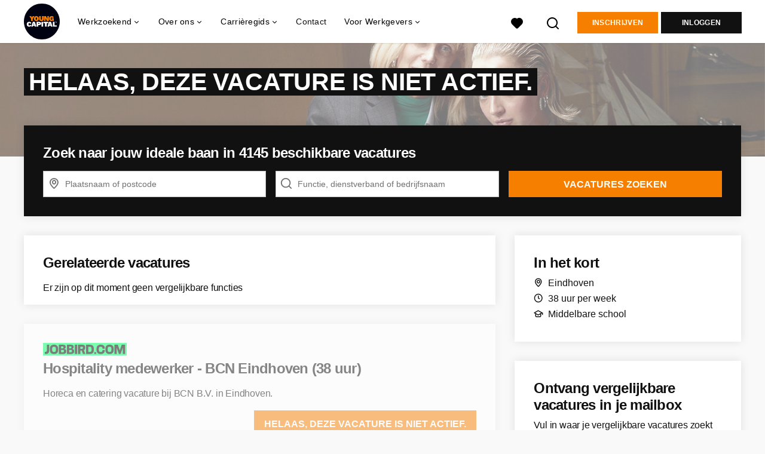

--- FILE ---
content_type: text/html; charset=utf-8
request_url: https://www.youngcapital.nl/vacatures/2778247-hospitality-medewerker-bcn-eindhoven-38-uur
body_size: 20345
content:
<!DOCTYPE html>
<html lang="nl">
  <head>
    <meta charset="UTF-8">

<title>Hospitality medewerker - BCN Eindhoven (38 uur)~</title>
<meta name="viewport" content="width=device-width, initial-scale=1, maximum-scale=1, user-scalable=no">

<link rel="preconnect" href="https://cdn.youngcapital.nl" crossorigin>
<link rel="preconnect" href="https://cdn.youngcapital.nl">
<link rel="preconnect" href="https://fonts.googleapis.com">
<link rel="preconnect" href="https://fonts.gstatic.com" crossorigin>
<link rel="preconnect" href="https://staticdash.net">
<link rel="preconnect" href="https://youngcapital-uploads-production.s3-eu-west-1.amazonaws.com">
<link rel="preconnect" href="https://youngcapital-uploads-production.s3.eu-west-1.amazonaws.com">
<link rel="preconnect" href="https://youngcapital-uploads-production.s3.amazonaws.com">
<link rel="preload" as="style" href="https://staticdash.net/fonts/work-sans/v17/css/default.css" />
<link rel="preload" href="/assets/pages/job-opening-546726ccb43ad0b4c5fbc8145639435920bef9d9df81429fb5e6f1ba6c8d26ef.css" as="style" />

<link rel="apple-touch-icon"      sizes="57x57"   max-age="604800" href=/yc-apple-touch-icon-57x57.png />
<link rel="apple-touch-icon"      sizes="114x114" max-age="604800" href=/yc-apple-touch-icon-114x114.png />
<link rel="apple-touch-icon"      sizes="72x72"   max-age="604800" href=/yc-apple-touch-icon-72x72.png />
<link rel="apple-touch-icon"      sizes="144x144" max-age="604800" href=/yc-apple-touch-icon-144x144.png />
<link rel="apple-touch-icon"      sizes="60x60"   max-age="604800" href=/yc-apple-touch-icon-60x60.png />
<link rel="apple-touch-icon"      sizes="120x120" max-age="604800" href=/yc-apple-touch-icon-120x120.png />
<link rel="apple-touch-icon"      sizes="76x76"   max-age="604800" href=/yc-apple-touch-icon-76x76.png />
<link rel="apple-touch-icon"      sizes="152x152" max-age="604800" href=/yc-apple-touch-icon-152x152.png />
<link rel="icon" type="image/png" sizes="196x196" max-age="604800" href=/yc-favicon-196x196.png />
<link rel="icon" type="image/png" sizes="160x160" max-age="604800" href=/yc-favicon-160x160.png />
<link rel="icon" type="image/png" sizes="96x96"   max-age="604800" href=/yc-favicon-96x96.png />
<link rel="icon" type="image/png" sizes="32x32"   max-age="604800" href=/yc-favicon-32x32.png />
<link rel="icon" type="image/png" sizes="16x16"   max-age="604800" href=/yc-favicon-16x16.png />
<meta name="msapplication-TileColor"  content="#ffffff" />
<meta name="msapplication-TileImage"  content=/yc-mstile-144x144.png />
<meta name="msapplication-config"     content=/yc-browserconfig.xml />
<meta name="theme-color" content="#F77F00">
<meta name="full-lang-code" content="nl-nl-x-yc" />

    <meta name="apple-itunes-app" content="app-id=977928607, app-argument=https://www.youngcapital.nl/vacatures/2778247-hospitality-medewerker-bcn-eindhoven-38-uur" />
    <meta name="google-play-app" content="app-id=nl.youngcapital" />


<meta name="description" content="Horeca en catering vacature bij BCN B.V. in Eindhoven." />
<meta name="author" content="YoungCapital" />
<meta name="robots" content="index, follow" />
<meta name="owner" content="YoungCapital B.V." />
<meta name="environment" content="production" />
<meta name="referrer" content="origin-when-cross-origin" />

  <meta property="og:title" content="Hospitality medewerker - BCN Eindhoven (38 uur) | YoungCa..." />
  <meta property="og:description" content="Horeca en catering vacature bij BCN B.V. in Eindhoven." />
  <meta property="og:type" content="website" />
  <meta property="og:site_name" content="YoungCapital" />
  <meta property="og:url" content="https://www.youngcapital.nl/vacatures/2778247-hospitality-medewerker-bcn-eindhoven-38-uur" />

      <meta property="jobTitle" content="Hospitality medewerker - BCN Eindhoven (38 uur)" />
      <meta property="jobDescription" content="Horeca en catering vacature bij BCN B.V. in Eindhoven." />
      <meta property="contenttype" content="JobPosting" />
      <meta property="identifier" content="2778247" />
      <meta property="datePosted" content="2023-02-23 03:04:38 +0100" />
      <meta property="status" content="inactive" />
      <meta property="postalCode" content="5611ZT" />
      <meta property="postalCode2Digit" content="56" />
      <meta property="addressCountry" content="" />
      <meta property="jobType" content="imported" />
      <meta property="jobRedirectTo" content="https://www.jobbird.com/nl/vacature/19930431-hospitality-medewerker-bcn-eindhoven-38-uur?apply=1&amp;utm_source=youngcapital&amp;utm_medium=referral&amp;utm_campaign=off-site-application&amp;utm_content=button" />

        <meta property="siteAbbr" content="YC" />

        <meta property="addressLocality" content="Eindhoven" />

        <meta property="addressRegion" content="Provincie Noord-Brabant" />

        <meta property="jobStatus" content='Verlopen' />

        <meta property="employmentType" content="Parttime (overdag)" />

        <meta property="educationRequirements" content="Middelbare school" />

        <meta property="occupationalCategory" content="Horeca / Catering" />

        <meta property="languageRequirements" content="Nederlands" />


        <meta property="bcInterest" content="Jobbird"/>

      <meta property="motivation" content="optional" />

    <meta property="og:image" content="https://www.youngcapital.nl/assets/og-logos/social/youngcapital-189266f7ec296a124619c8c31509a811c9f323d0b8a073cef6f917263fa5d5ba.jpg" />
    <meta property="og:image:width" content="1200"/>
    <meta property="og:image:height" content="630" />

    <meta property="fb:app_id" content="340599772641664" />

  <meta name="twitter:card" content="summary_large_image" />
    <meta name="twitter:site" content="@YoungCapital_NL" />
    <meta name="twitter:creator" content="@YoungCapital_NL" />
  <meta name="twitter:title" content="Hospitality medewerker - BCN Eindhoven (38 uur) | Yo..." />
  <meta name="twitter:description" content="Horeca en catering vacature bij BCN B.V. in Eindhoven." />

    <meta name="twitter:image" content="https://www.youngcapital.nl/assets/og-logos/social/youngcapital-189266f7ec296a124619c8c31509a811c9f323d0b8a073cef6f917263fa5d5ba.jpg" />


<link rel="stylesheet" href="https://staticdash.net/fonts/work-sans/v17/css/default.css" />

<style type="text/css">
  @import url(https://cdn.youngcapital.nl/style-guide/icons/3.12.0/style.swap.css);

    /* Bootstrap Glyphicons Halflings */
    @font-face{
      font-family:"Glyphicons Halflings";
      src:url("https://www.youngcapital.nl/assets/glyphicons-halflings-regular-0805fb1fe24235f70a639f67514990e4bfb6d2cfb00ca563ad4b553c240ddc33.eot");
      src:url("https://www.youngcapital.nl/assets/glyphicons-halflings-regular-0805fb1fe24235f70a639f67514990e4bfb6d2cfb00ca563ad4b553c240ddc33.eot?#iefix") format("embedded-opentype"),
        url("https://www.youngcapital.nl/assets/glyphicons-halflings-regular-403acfcf0cbaebd1c28b404eec442cea53642644b3a73f91c5a4ab46859af772.woff2") format("woff2"),
        url("https://www.youngcapital.nl/assets/glyphicons-halflings-regular-0703369a358a012c0011843ae337a8a20270c336948a8668df5cb89a8827299b.woff") format("woff"),
        url("https://www.youngcapital.nl/assets/glyphicons-halflings-regular-7c9caa5f4e16169b0129fdf93c84e85ad14d6c107eb1b0ad60b542daf01ee1f0.ttf") format("truetype");
      font-weight:400;
      font-style:normal;
      font-stretch:normal;
    }
    /* YC Custom */
    @font-face {
      font-family: "yc-font";
      src:font-url("https://www.youngcapital.nl/assets/yc-font-a7b0871094ed68c2c2312bdec92eabef5ffa6ed822228bb182c23ddd0e479168.eot");
      src:font-url("https://www.youngcapital.nl/assets/yc-font-a7b0871094ed68c2c2312bdec92eabef5ffa6ed822228bb182c23ddd0e479168.eot?#iefix") format("embedded-opentype"),
        font-url("https://www.youngcapital.nl/assets/yc-font-1abcc95be791d29cf499331673f23a15b57cf23e02e96b56e0aafc1df51a041e.woff") format("woff"),
        font-url("https://www.youngcapital.nl/assets/yc-font-0f352a0365bb3006453278e56719057a5349841541e8dee50c0b11831aa1b3c4.ttf") format("truetype");
      font-weight: 400;
      font-style: normal;
    }
    [data-icon]:before{font-family: "yc-font" !important;content: attr(data-icon);font-style: normal !important;font-weight: normal !important;font-variant: normal !important;text-transform: none !important;speak: none;line-height: 1;-webkit-font-smoothing: antialiased;-moz-osx-font-smoothing: grayscale;}
    [class^="yc-icon-"]:before,[class*=" yc-icon-"]:before {font-family: "yc-font" !important;font-style: normal !important;font-weight: normal !important;font-variant: normal !important;text-transform: none !important;speak: none;line-height: 1;-webkit-font-smoothing: antialiased;-moz-osx-font-smoothing: grayscale;}
    .yc-icon-close:before {content: "\61"; }
    .yc-icon-star-empty:before {content: "\62";}
    .yc-icon-star-full:before {content: "\63";}
    .yc-icon-search:before {content: "\64";}
    .yc-icon-profile:before {content: "\65";}
    .yc-icon-arrow-left:before {content: "\66";}
    .yc-icon-arrow-right:before {content: "\67";}
    .yc-icon-money:before {content: "\68";}
</style>


<script src="/assets/jquery-5c7dcc015048ed98c0060951b988c5380363a047d30b22f181def007bd759e05.js"></script>


<link rel="search" type="application/opensearchdescription+xml" href="/opensearch.xml" title="YoungCapital" />

<meta name="csrf-param" content="authenticity_token" />
<meta name="csrf-token" content="PoCQIFECBYRW5gLWdq8_MQ9J2u_V-myUwbB6CgDpp3QYF0ZgKRrNzm6Bm0cJ4Fp_sauDscrP8egaAAZLT9bFfA" />

<script> use_styleguide_css = true; </script>
<script> new_styleguide_forms = false; </script>



  <link rel="stylesheet" href="/assets/pages/job-opening-546726ccb43ad0b4c5fbc8145639435920bef9d9df81429fb5e6f1ba6c8d26ef.css" />

<script src="/assets/application-19df785fefd34a6859f5616c768bb5a19700fc05fa4d0a2fab9214b67e0f4a6d.js" async="async"></script>
<script src="/assets/esbuild-8ade744b0c70f3b23eb9ec709423af9b7714cda2a9179b0491a503eb78b781af.js" data-turbo-track="reload" defer="defer"></script>



<meta name="onrecruit-config" content="{&quot;trackingUrl&quot;:&quot;https://analytics.onrecruit.net/static/scripts/v3/analytics.js&quot;,&quot;tenantId&quot;:&quot;00DWV000002kTx72AE&quot;,&quot;orgName&quot;:&quot;YoungCapital&quot;,&quot;isTestEnv&quot;:false,&quot;pageType&quot;:null,&quot;shouldIdentify&quot;:false,&quot;contactId&quot;:null}"><script src="/assets/onrecruit-ada376e0a759a176e07bec44b9c3f3d8b1bbca3a0efd40d7343d5539a9b8fc05.js" defer="defer"></script>


    <script
  data-host-application="blk"
  data-is-production="true"
  data-use-cache-from-url="/cms_pages/cookiebanner_settings"
  src="https://staticdash.net/cookie-banner/cookie-banner-2.18.0.js"
  async
></script>

    <meta name="csrf-param" content="authenticity_token" />
<meta name="csrf-token" content="DeW8EZ24Z3AgJ6-M4V3W9fq5cS9RDHdC2HdiyC6ee34rcmpR5aCvOhhANh2eErO7RFsocU456j4Dxx6JYaEZdg" />
        <link rel="stylesheet" href="/assets/job_opening_print-2cd941fb1b034cfd7ac3df95eba624baf1d085b0bbec08bf7790ed3b7351edf7.css" media="print" />
      <link rel="alternate" href="android-app://nl.youngcapital/https/www.youngcapital.nl/vacatures/2778247" />


      <link rel="canonical" href="https://www.youngcapital.nl/vacatures/2778247-hospitality-medewerker-bcn-eindhoven-38-uur" />

  </head>

  <body
    class='
      bg
      use-ycs
      
    '
    data-turbo="false"
    data-controller="job-openings-sticky-title"
    data-action="scroll@document->job-openings-sticky-title#scrollEventListener"
  >
    <script>
  window.dataLayer = window.dataLayer || [];
  window.dataLayer.push({"environment":{"environment":"production","language":"nl"},"pagetype":{"pagetype":"job_openings \u003e show"},"facebookPixel":{"pageViewEventID":"page_view_019bef9a-abf0-7f84-a7ca-6753c053f50c"}});


  var viewport = {};
  viewport.width = window.innerWidth
  viewport.height = window.innerHeight

  window.dataLayer[0].environment.viewport = viewport;
</script>





    <!-- legacy-header -->

    <div class="new-header" data-job-openings-sticky-title-target="siteNavigation">
      <div class="new-header__container">
        <div class="new-header__item new-header__item--menu new-header__item--mobile">
  <button class="new-header__menu-toggle" aria-label="Main menu">
    <span class="nyc-icon nyc-icon-menu-hamburger new-header__menu-icon--closed"></span>
    <span class="nyc-icon nyc-icon-close-cross new-header__menu-icon--open"></span>
  </button>
  <ul class="new-header__menu-nav new-header__menu-nav--left navigation navigation--main">


        <li class="navigation__item navigation__item--top"><span class="">Werkzoekend</span><div class="navigation__container"><ul class="navigation navigation--sub"><li class="navigation__item"><a href="/accounts/auth/youngcapital_id" class="navigation__link">Aanmelden</a></li><li class="navigation__item"><a href="/vacatures" class="navigation__link">Alle vacatures</a></li><li class="navigation__item"><span class="navigation__drop">Vacatures per plaats</span><ul class="navigation navigation--sub"><li class="navigation__item"><a href="/vacatures-in/amsterdam" class="navigation__link">Vacatures in Amsterdam</a></li><li class="navigation__item"><a href="/vacatures-in/almere" class="navigation__link">Vacatures in Almere</a></li><li class="navigation__item"><a href="/vacatures-in/rotterdam" class="navigation__link">Vacatures in Rotterdam</a></li><li class="navigation__item"><a href="/vacatures-in/den-haag" class="navigation__link">Vacatures in Den Haag</a></li><li class="navigation__item"><a href="/vacatures-in/groningen" class="navigation__link">Vacatures in Groningen</a></li><li class="navigation__item"><a href="https://www.youngcapital.nl/vacatures-in/utrecht" class="navigation__link">Vacatures in Utrecht</a></li><li class="navigation__item"><a href="/vacatures-in" class="navigation__link">Alle plaatsen</a></li><li class="navigation__item"><a href="/vacatures-in-de" class="navigation__link">Vacatures per provincie</a></li></ul></li><li class="navigation__item"><span class="navigation__drop">Vacatures per beroepsgroep</span><ul class="navigation navigation--sub"><li class="navigation__item"><a href="/beroepsgroepen/sales-vacatures" class="navigation__link">Sales vacatures</a></li><li class="navigation__item"><a href="/beroepsgroepen/callcenter-vacatures" class="navigation__link">Callcenter vacatures</a></li><li class="navigation__item"><a href="/beroepsgroepen/winkel-vacatures" class="navigation__link">Winkel vacatures</a></li><li class="navigation__item"><a href="/beroepsgroepen/logistieke-vacatures" class="navigation__link">Logistieke vacatures</a></li><li class="navigation__item"><a href="/beroepsgroepen/horeca-vacatures" class="navigation__link">Horeca vacatures</a></li><li class="navigation__item"><a href="/beroepsgroepen" class="navigation__link">Alle beroepsgroepen</a></li></ul></li><li class="navigation__item"><span class="navigation__drop">Vacatures per werkgever</span><ul class="navigation navigation--sub"><li class="navigation__item"><a href="https://www.youngcapital.nl/werken-bij/abn-amro-vacatures" class="navigation__link">Werken bij ABN AMRO</a></li><li class="navigation__item"><a href="/werken-bij/odido-vacatures" class="navigation__link">Werken bij Odido</a></li><li class="navigation__item"><a href="https://www.youngcapital.nl/werken-bij/dhl-vacatures" class="navigation__link">Werken bij DHL</a></li><li class="navigation__item"><a href="/werken-bij/jumbo-vacatures" class="navigation__link">Werken bij Jumbo</a></li><li class="navigation__item"><a href="https://www.youngcapital.nl/werken-bij/kpn-vacatures" class="navigation__link">Werken bij KPN</a></li><li class="navigation__item"><a href="https://www.youngcapital.nl/werken-bij/postnl-vacatures" class="navigation__link">Werken bij PostNL</a></li><li class="navigation__item"><a href="/werken-bij/achmea-vacatures" class="navigation__link">Werken bij Achmea</a></li><li class="navigation__item"><a href="/werken-bij/action-vacatures" class="navigation__link">Werken bij Action</a></li><li class="navigation__item"><a href="/werken-bij/ns-vacatures" class="navigation__link">Werken bij NS</a></li><li class="navigation__item"><a href="/werken-bij/belastingdienst-vacatures" class="navigation__link">Werken bij Belastingdienst</a></li></ul></li><li class="navigation__item"><span class="navigation__drop">Vacatures per dienstverband</span><ul class="navigation navigation--sub"><li class="navigation__item"><a href="/parttime-vacatures" class="navigation__link">Parttime vacatures</a></li><li class="navigation__item"><a href="/fulltime-vacatures" class="navigation__link">Fulltime vacatures</a></li><li class="navigation__item"><a href="/starters-vacatures" class="navigation__link">Starters vacatures</a></li><li class="navigation__item"><a href="/bijbaan" class="navigation__link">Bijbanen</a></li><li class="navigation__item"><a href="/vakantiewerk" class="navigation__link">Vakantiewerk</a></li><li class="navigation__item"><a href="/avondwerk" class="navigation__link">Avondwerk</a></li><li class="navigation__item"><a href="/tijdelijk-werk" class="navigation__link">Tijdelijk werk</a></li><li class="navigation__item"><a href="/stage" class="navigation__link">Stages</a></li><li class="navigation__item"><a href="/traineeships" class="navigation__link">Traineeships</a></li></ul></li><li class="navigation__item"><span class="navigation__drop">YoungCapital NEXT</span><ul class="navigation navigation--sub"><li class="navigation__item"><a href="https://next.youngcapital.nl/over-next" class="navigation__link">Over YoungCapital NEXT</a></li><li class="navigation__item"><a href="https://next.youngcapital.nl/" class="navigation__link">Hoe wij opleiden</a></li><li class="navigation__item"><a href="https://next.youngcapital.nl/vacatures " class="navigation__link">Traineeships</a></li></ul></li><li class="navigation__item"><span class="navigation__drop">Beroepengids</span><ul class="navigation navigation--sub"><li class="navigation__item"><a href="/beroepengids/administratief-secretarieel" class="navigation__link">Administratief</a></li><li class="navigation__item"><a href="/beroepengids/horeca" class="navigation__link">Horeca</a></li><li class="navigation__item"><a href="/beroepengids/klantenservice" class="navigation__link">Klantenservice</a></li><li class="navigation__item"><a href="/beroepengids/logistiek-transport" class="navigation__link">Logistiek</a></li><li class="navigation__item"><a href="/beroepengids/management" class="navigation__link">Management</a></li><li class="navigation__item"><a href="/beroepengids/retail" class="navigation__link">Retail</a></li><li class="navigation__item"><a href="/beroepengids/sales" class="navigation__link">Sales</a></li><li class="navigation__item"><a href="/beroepengids/techniek" class="navigation__link">Techniek</a></li><li class="navigation__item"><a href="/beroepengids/zorg-welzijn" class="navigation__link">Zorg</a></li></ul></li><li class="navigation__item"><a href="/thuiswerk-vacatures" class="navigation__link">Thuiswerk vacatures</a></li></ul></div></li><li class="navigation__item navigation__item--top"><span class="">Informatie</span><div class="navigation__container"><ul class="navigation navigation--sub"><li class="navigation__item"><span class="navigation__drop">Ik ben werkgever</span><ul class="navigation navigation--sub"><li class="navigation__item"><a href="/werkgevers/werving-selectie" class="navigation__link">Werving en selectie</a></li><li class="navigation__item"><a href="/werkgevers/uitzenden" class="navigation__link">Uitzendkrachten inhuren</a></li><li class="navigation__item"><a href="https://next.youngcapital.nl/opdrachtgevers" class="navigation__link">Detachering</a></li><li class="navigation__item"><a href="/werkgevers/blog" class="navigation__link">Blogs voor werkgevers</a></li><li class="navigation__item"><a href="/recruitment-guide" class="navigation__link">Recruitment guide</a></li><li class="navigation__item"><a href="/generaties-op-de-werkvloer" class="navigation__link">Generaties op de werkvloer</a></li></ul></li><li class="navigation__item"><span class="navigation__drop">Werken bij YoungCapital</span><ul class="navigation navigation--sub"><li class="navigation__item"><a href="https://www.youngcapital.nl/over-yc/werken-bij" class="navigation__link">Werken bij YoungCapital</a></li><li class="navigation__item"><a href="/over-yc/onze-vacatures" class="navigation__link">Onze vacatures</a></li><li class="navigation__item"><a href="/over-yc/onze-stages" class="navigation__link">Onze stages</a></li></ul></li><li class="navigation__item"><span class="navigation__drop">Over YoungCapital</span><ul class="navigation navigation--sub"><li class="navigation__item"><a href="/over-yc" class="navigation__link">Over ons</a></li><li class="navigation__item"><a href="/over-yc/dna" class="navigation__link">Ons DNA</a></li><li class="navigation__item"><a href="/over-yc/yc-management" class="navigation__link">Ons management</a></li><li class="navigation__item"><a href="/newsroom" class="navigation__link">Newsroom</a></li></ul></li><li class="navigation__item"><a href="/weblog" class="navigation__link">Blog</a></li><li class="navigation__item"><span class="navigation__drop">Ontwikkel jezelf</span><ul class="navigation navigation--sub"><li class="navigation__item"><a href="/sollicitatietips" class="navigation__link">Sollicitatietips</a></li><li class="navigation__item"><a href="/carriere" class="navigation__link">Career Guide</a></li></ul></li><li class="navigation__item"><a href="/uitzendbureau" class="navigation__link">Contact</a></li></ul></div></li>

    <li class="navigation__item navigation__item--socials">

        <a title="LinkedIn" aria-label="LinkedIn" class="navigation__social" target="_blank" rel="noopener" href="https://www.linkedin.com/company/youngcapital">
          <i class="nyc-icon nyc-icon-network-linkedin"></i>
</a>        <a title="Instagram" aria-label="Instagram" class="navigation__social" target="_blank" rel="noopener" href="https://www.instagram.com/youngcapital_nl/">
          <i class="nyc-icon nyc-icon-network-insta"></i>
</a>        <a title="Twitter" aria-label="Twitter" class="navigation__social" target="_blank" rel="noopener" href="https://twitter.com/YoungCapital_NL">
          <i class="nyc-icon nyc-icon-network-twitter"></i>
</a>        <a title="YouTube" aria-label="YouTube" class="navigation__social" target="_blank" rel="noopener" href="https://www.youtube.com/c/youngcapital">
          <i class="nyc-icon nyc-icon-network-youtube"></i>
</a>        <a title="Facebook" aria-label="Facebook" class="navigation__social" target="_blank" rel="noopener" href="https://www.facebook.com/YoungCapital">
          <i class="nyc-icon nyc-icon-network-facebook"></i>
</a>    </li>
  </ul>
</div>

        <div class="new-header__item new-header__item--menu">
  <ul class="new-header__menu-nav navigation navigation--main navigation--desktop">
      
        <li class="navigation__item navigation__item--top"><span class="navigation__drop">Werkzoekend</span><div class="navigation__container"><ul class="navigation navigation--sub"><li class="navigation__item"><span class="navigation__drop">Vacatures</span><ul class="navigation navigation--sub"><li class="navigation__item"><a href="/vacatures" class="navigation__link">Alle vacatures</a></li><li class="navigation__item"><a href="/thuiswerk-vacatures" class="navigation__link">Thuiswerk vacatures</a></li><li class="navigation__item"><a href="/beroepsgroepen" class="navigation__link">Vacatures per beroepsgroep</a></li><li class="navigation__item"><a href="/werken-bij" class="navigation__link">Vacatures per werkgever</a></li><li class="navigation__item"><a href="/vacatures-per-opleidingsniveau" class="navigation__link">Vacatures per opleidingsniveau</a></li><li class="navigation__item"><a href="/dienstverbanden" class="navigation__link">Vacatures per dienstverband</a></li><li class="navigation__item"><a href="https://www.youngcapital.nl/per-direct-werk" class="navigation__link">Per direct werk</a></li><li class="navigation__item"><a href="/over-yc/werken-bij" class="navigation__link">Werken bij YoungCapital zelf</a></li></ul></li><li class="navigation__item"><span class="navigation__drop">Vacatures per plaats</span><ul class="navigation navigation--sub"><li class="navigation__item"><a href="/vacatures-in" class="navigation__link">Vacatures per plaats</a></li><li class="navigation__item"><a href="/vacatures-in/amsterdam" class="navigation__link">Vacatures Amsterdam</a></li><li class="navigation__item"><a href="/vacatures-in/rotterdam" class="navigation__link">Vacatures Rotterdam</a></li><li class="navigation__item"><a href="/vacatures-in/den-haag" class="navigation__link">Vacatures Den Haag</a></li><li class="navigation__item"><a href="https://www.youngcapital.nl/vacatures-in/utrecht" class="navigation__link">Vacatures Utrecht</a></li><li class="navigation__item"><a href="/vacatures-in/groningen" class="navigation__link">Vacatures Groningen</a></li><li class="navigation__item"><a href="/vacatures-in/tilburg" class="navigation__link">Vacatures Tilburg</a></li><li class="navigation__item"><a href="/vacatures-in-de" class="navigation__link">Vacatures per provincie</a></li></ul></li><li class="navigation__item"><a href="/werken-bij" class="navigation__link navigation__link--drop">Werken bij</a><ul class="navigation navigation--sub"><li class="navigation__item"><a href="/werken-bij/thuisbezorgd-vacatures" class="navigation__link">Thuisbezorgd</a></li><li class="navigation__item"><a href="/werken-bij/hellofresh-vacatures" class="navigation__link">HelloFresh</a></li><li class="navigation__item"><a href="/werken-bij/belastingdienst-vacatures" class="navigation__link">Belastingdienst</a></li><li class="navigation__item"><a href="/werken-bij/abn-amro-vacatures" class="navigation__link">ABN Amro</a></li><li class="navigation__item"><a href="/werken-bij/ns-vacatures" class="navigation__link">NS</a></li><li class="navigation__item"><a href="/werken-bij/achmea-vacatures" class="navigation__link">Achmea</a></li><li class="navigation__item"><a href="/werken-bij/kpn-vacatures" class="navigation__link">KPN</a></li><li class="navigation__item"><a href="/werken-bij/postnl-vacatures" class="navigation__link">PostNL</a></li><li class="navigation__item"><a href="/werken-bij/action-vacatures" class="navigation__link">Action</a></li><li class="navigation__item"><a href="/werken-bij/odido-vacatures" class="navigation__link">Odido</a></li></ul></li><li class="navigation__item"><span class="navigation__drop">YoungCapital NEXT</span><ul class="navigation navigation--sub"><li class="navigation__item"><a href="https://next.youngcapital.nl/over-next " class="navigation__link">Over YoungCapital NEXT</a></li><li class="navigation__item"><a href="https://next.youngcapital.nl/" class="navigation__link">Hoe wij opleiden</a></li><li class="navigation__item"><a href="https://next.youngcapital.nl/vacatures " class="navigation__link">Traineeships</a></li></ul></li><li class="navigation__item"><span class="navigation__drop">Meer</span><ul class="navigation navigation--sub"><li class="navigation__item"><a href="/veelgestelde-vragen" class="navigation__link">FAQ</a></li><li class="navigation__item"><a href="/app" class="navigation__link">YoungCapital App</a></li><li class="navigation__item"><a href="/kandidaat/klachten" class="navigation__link">Stel een vraag</a></li></ul></li></ul></div></li><li class="navigation__item navigation__item--top"><span class="navigation__drop">Over ons</span><div class="navigation__container"><ul class="navigation navigation--sub"><li class="navigation__item"><span class="navigation__drop">Wie zijn wij?</span><ul class="navigation navigation--sub"><li class="navigation__item"><a href="/over-yc" class="navigation__link">Hoe het begon</a></li><li class="navigation__item"><a href="/over-yc/dna" class="navigation__link">Ons DNA</a></li><li class="navigation__item"><a href="/over-yc/yc-management" class="navigation__link">Ons management</a></li><li class="navigation__item"><a href="/campagne/social-impact" class="navigation__link">Social Impact</a></li><li class="navigation__item"><a href="/campagne/onze-sdgs" class="navigation__link">Sustainable Development Goals</a></li><li class="navigation__item"><a href="/campagne/sporters" class="navigation__link">Sponsoring</a></li><li class="navigation__item"><a href="/newsroom" class="navigation__link">Newsroom</a></li><li class="navigation__item"><a href="/over-yc/certificering" class="navigation__link">Onze certificaten</a></li></ul></li><li class="navigation__item"><span class="navigation__drop">Werken bij YoungCapital</span><ul class="navigation navigation--sub"><li class="navigation__item"><a href="https://www.youngcapital.nl/over-yc/werken-bij" class="navigation__link">Werken bij YoungCapital</a></li><li class="navigation__item"><a href="/over-yc/onze-vacatures" class="navigation__link">Onze vacatures</a></li><li class="navigation__item"><a href="/over-yc/onze-stages" class="navigation__link">Onze stages</a></li></ul></li></ul></div></li><li class="navigation__item navigation__item--top"><span class="navigation__drop">Carrièregids</span><div class="navigation__container"><ul class="navigation navigation--sub"><li class="navigation__item"><a href="/carriere" class="navigation__link navigation__link--drop">Career Guide</a><ul class="navigation navigation--sub"><li class="navigation__item"><a href="/carriere/carrierestap" class="navigation__link">Carrièrestap</a></li><li class="navigation__item"><a href="/carriere/competenties-eigenschappen" class="navigation__link">Competenties</a></li><li class="navigation__item"><a href="/carriere/contract" class="navigation__link">Contract</a></li><li class="navigation__item"><a href="/carriere/salaris" class="navigation__link">Salaris</a></li><li class="navigation__item"><a href="/carriere/secundaire-arbeidsvoorwaarden" class="navigation__link">Arbeidsvoorwaarden</a></li><li class="navigation__item"><a href="/carriere/persoonlijke-ontwikkeling" class="navigation__link">Ontwikkel jezelf</a></li><li class="navigation__item"><a href="/carriere/ontslag" class="navigation__link">Ontslag</a></li><li class="navigation__item"><a href="/carriere/werkleven" class="navigation__link">Werkleven</a></li><li class="navigation__item"><a href="/carriere/ziekte" class="navigation__link">Ziek</a></li></ul></li><li class="navigation__item"><a href="/sollicitatietips" class="navigation__link navigation__link--drop">Sollicitatietips</a><ul class="navigation navigation--sub"><li class="navigation__item"><a href="/sollicitatietips/cv" class="navigation__link">Cv</a></li><li class="navigation__item"><a href="/sollicitatietips/ai" class="navigation__link">AI</a></li><li class="navigation__item"><a href="/sollicitatietips/sollicitatiebrief" class="navigation__link">Sollicitatiebrief</a></li><li class="navigation__item"><a href="/sollicitatietips/motivatiebrief" class="navigation__link">Motivatiebrief</a></li><li class="navigation__item"><a href="/sollicitatietips/sollicitatiegesprek" class="navigation__link">Sollicitatiegesprek</a></li><li class="navigation__item"><a href="/sollicitatietips/arbeidsvoorwaardengesprek" class="navigation__link">Voorwaardengesprek</a></li><li class="navigation__item"><a href="/sollicitatietips/solliciteren" class="navigation__link">Solliciteren</a></li><li class="navigation__item"><a href="/sollicitatietips/referenties" class="navigation__link">Referenties</a></li><li class="navigation__item"><a href="/sollicitatietips/cv/gratis-cv-maken" class="navigation__link">Gratis cv maken</a></li></ul></li><li class="navigation__item"><a href="/beroepengids" class="navigation__link navigation__link--drop">Beroepengids</a><ul class="navigation navigation--sub"><li class="navigation__item"><a href="/beroepengids/administratief-secretarieel" class="navigation__link">Administratief</a></li><li class="navigation__item"><a href="/beroepengids/horeca" class="navigation__link">Horeca</a></li><li class="navigation__item"><a href="/beroepengids/klantenservice" class="navigation__link">Klantenservice</a></li><li class="navigation__item"><a href="/beroepengids/logistiek-transport" class="navigation__link">Logistiek</a></li><li class="navigation__item"><a href="/beroepengids/management" class="navigation__link">Management</a></li><li class="navigation__item"><a href="/beroepengids/retail" class="navigation__link">Retail</a></li><li class="navigation__item"><a href="/beroepengids/sales" class="navigation__link">Sales</a></li><li class="navigation__item"><a href="/beroepengids/techniek" class="navigation__link">Techniek</a></li><li class="navigation__item"><a href="/beroepengids/zorg-welzijn" class="navigation__link">Zorg</a></li></ul></li><li class="navigation__item"><span class="navigation__drop">Inspiratie</span><ul class="navigation navigation--sub"><li class="navigation__item"><a href="/weblog" class="navigation__link">Blog</a></li><li class="navigation__item"><a href="/highlights" class="navigation__link">Highlights</a></li><li class="navigation__item"><a href="/best-betaalde-banen" class="navigation__link">Best betaalde banen</a></li><li class="navigation__item"><a href="/vacatures-jongeren" class="navigation__link">Werk voor jongeren</a></li><li class="navigation__item"><a href="/campagne/talent-trip" class="navigation__link">Talent Trip</a></li><li class="navigation__item"><a href="/vrijwilligerswerk" class="navigation__link">Vrijwilligerswerk</a></li></ul></li></ul></div></li><li class="navigation__item navigation__item--top"><a href="/uitzendbureau" class="navigation__link">Contact</a></li><li class="navigation__item navigation__item--top"><span class="navigation__drop">Voor Werkgevers</span><div class="navigation__container"><ul class="navigation navigation--sub"><li class="navigation__item"><span class="navigation__drop">Personeel gezocht</span><ul class="navigation navigation--sub"><li class="navigation__item"><a href="/werkgevers" class="navigation__link">Voor werkgevers</a></li><li class="navigation__item"><a href="https://www.youngcapital.nl/werkgevers/werkwijze" class="navigation__link">Werkwijze</a></li><li class="navigation__item"><a href="/werkgevers/specialisaties" class="navigation__link">Specialisaties</a></li><li class="navigation__item"><a href="/werkgevers/contact" class="navigation__link">Contact</a></li></ul></li><li class="navigation__item"><span class="navigation__drop">Diensten</span><ul class="navigation navigation--sub"><li class="navigation__item"><a href="/werkgevers/diensten" class="navigation__link">Onze diensten</a></li><li class="navigation__item"><a href="/werkgevers/werving-selectie" class="navigation__link">Werving en selectie</a></li><li class="navigation__item"><a href="/werkgevers/uitzenden" class="navigation__link">Uitzenden</a></li><li class="navigation__item"><a href="https://next.youngcapital.nl/opdrachtgevers" class="navigation__link">Detachering</a></li><li class="navigation__item"><a href="/werkgevers/vacature-plaatsen" class="navigation__link">Vacature plaatsen</a></li></ul></li><li class="navigation__item"><a href="/recruitment-guide" class="navigation__link navigation__link--drop">Kennis en inspiratie</a><ul class="navigation navigation--sub"><li class="navigation__item"><a href="/werkgevers/blog" class="navigation__link">Blogs</a></li><li class="navigation__item"><a href="/recruitment-guide" class="navigation__link">Recruitment Guide</a></li><li class="navigation__item"><a href="/nieuwsbrief" class="navigation__link">Nieuwsbrief</a></li><li class="navigation__item"><a href="/magazine" class="navigation__link">Young magazine</a></li></ul></li></ul></div></li>
  </ul>
</div>

        <div class="new-header__item new-header__item--favorites ">
  <a class="new-header__link" aria-label="Al mijn favorieten bekijken" href="/kandidaat/favoriete-vacatures">
    <div class="new-header__favorites-icon">
      <img alt="Hartje" src="/assets/icons/svg/icon-favourite-filled-3de5d46f56bdae68d7267176c73959be6a934c63f885c029858ee4b798962fe5.svg" width="22" height="22" />
      <span class="new-header__favorites-count hidden">
        0
      </span>
    </div>
</a></div>


        <div class="new-header__item new-header__item--logo">
          <a href="/" class="new-header__logo">
            <img width="60" height="60" src="https://www.youngcapital.nl/logos/svg/yc.svg" alt="YoungCapital_logo" title="Uitzendbureau YoungCapital" class="new-header__image">
          </a>
        </div>

        <div class="new-header__item new-header__item--search search search--job-listing">
          <button class="search__toggle" aria-label="Zoeken">
            <img alt="Vergrootglas" src="/assets/icons/svg/icon-search-d6b422475f7b015089cb87cc67d0644a18daa19e55f6d8114d874f22e5e6db23.svg" width="22" height="22" />
          </button>
        </div>

          <div class="new-header__item new-header__item--user-menu user-menu user-menu-toggle--logged-out">
    <button class="new-header__menu-toggle" aria-label="Inloggen">
      <span class="nyc-icon nyc-icon-avatar new-header__menu-icon--closed"></span>
      <span class="nyc-icon nyc-icon-close-cross new-header__menu-icon--open"></span>
    </button>

      <ul class="new-header__menu-nav navigation navigation--main new-header__menu-nav--right hidden-lg hidden-md">
        <li class="navigation__item">
          <span>
            Jouw profiel
          </span>
          <div class="navigation__container">
            <ul class="navigation navigation--sub">
                <li class="navigation__item">
                  <a class="navigation__link" href="/kandidaat/aanmelden">Inschrijven</a>
                </li>
                <li class="navigation__item" data-test="login-button-mobile">
                  <a class="navigation__link" data-method="post" href="/accounts/auth/youngcapital_id">Inloggen</a>
                </li>
            </ul>
          </div>
        </li>
      </ul>

        <ul class="new-header__menu-nav new-header__menu-nav--right navigation navigation--main user-menu--anonymus hidden-xs hidden-sm">
          <li class="navigation__item">
            <a class="new-header__btn" href="/kandidaat/aanmelden">Inschrijven</a>
          </li>
          <li class="navigation__item" data-test="login-button-desktop">
            <a class="new-header__btn new-header__btn--black" data-method="post" href="/accounts/auth/youngcapital_id">Inloggen</a>
          </li>
        </ul>
  </div>


      </div>

    </div>

    <div class="card search__box search--job-listing">
  <nav class="tabs">
    <ul>
      <li class="tab col tab--active">
        <a href='javascript:void(0);' class="tab__text" data-search-type="search--job-listing">
          Vacatures
        </a>
      </li>
      <li class="tab col">
        <a href='javascript:void(0);' class="tab__text" data-search-type="search--all-site">
          Gehele site
        </a>
      </li>
    </ul>
  </nav>

  <div class="card__body mw-none">
    <div class="search__form search--all-site">
      <form action="/zoeken" accept-charset="UTF-8" method="get">
        <div class="row">
          <div class="col-xs-12">
            <input type="text" name="search[keywords_scope]" id="search_whole_site" maxlength="255" placeholder="Zoek door gehele site" class="search__input" />
          </div>
        </div>
        <div class="row">
          <div class="col-xs-12">
            <input type="submit" name="commit" value="Doorzoek de hele website" class="new-header__btn" data-disable-with="Doorzoek de hele website" />
          </div>
        </div>
</form>    </div>
    <div class="search__form search--job-listing">
      <form id="job_opening_search" action="/vacatures" accept-charset="UTF-8" method="get">
        <div class="row">
          <div class="col-xs-12 pb-2x">
            <div class="u-position--relative">
              <input type="text" name="search[zipcode_eq]" id="session_search_zipcode_eq" placeholder="Postcode of plaats" class="js-typeahead search__input search_zipcode_track" aria-label="Postcode of plaats" data-js-typeahead-ajax-data-path="https://www.youngcapital.nl/assets/nl-69739069b4ca7619f25c3789550c2ba1c439f5926afbdbfb176706bae2893973.json" />

              <i class="flex-row center-xs middle-xs nyc-icon nyc-icon-location"></i>
            </div>
          </div>
        </div>
        <div class="row">
          <div class="col-xs-12 pb-2x">
            <div class="u-position--relative">
                <input type="text" name="search[keywords_scope]" id="session_search_keywords_scope" placeholder="Trefwoord" class="js-typeahead search__input search_keywords_scope_track" aria-label="Trefwoord" data-js-typeahead-ajax-data-path="https://www.youngcapital.nl/assets/yc_suggestions-92514a60f14e77691cfe15fef13be994be5665cc4e819eb5c8735d81b72e47c4.json" />

              <i class="flex-row center-xs middle-xs nyc-icon nyc-icon-search"></i>
            </div>
          </div>
        </div>
        <div class="row">
          <div class="col-xs-12">
            <input type="submit" name="commit" value="Zoeken" class="new-header__btn" data-page-type="job_openings:show" data-search-source="header_navigation" data-search-tracker="job_opening" data-disable-with="Zoeken" />
          </div>
        </div>
</form>    </div>
  </div>
</div>

    <!-- Temporary here -->
    <script type="text/javascript">
      if (typeof Object.assign != 'function') {
        // Must be writable: true, enumerable: false, configurable: true
        Object.defineProperty(Object, "assign", {
          value: function assign(target, varArgs) { // .length of function is 2
            'use strict';
            if (target == null) { // TypeError if undefined or null
              throw new TypeError('Cannot convert undefined or null to object');
            }

            var to = Object(target);

            for (var index = 1; index < arguments.length; index++) {
              var nextSource = arguments[index];

              if (nextSource != null) { // Skip over if undefined or null
                for (var nextKey in nextSource) {
                  // Avoid bugs when hasOwnProperty is shadowed
                  if (Object.prototype.hasOwnProperty.call(nextSource, nextKey)) {
                    to[nextKey] = nextSource[nextKey];
                  }
                }
              }
            }
            return to;
          },
          writable: true,
          configurable: true
        });
      }
      (function () {
        if ( typeof window.CustomEvent === "function" ) return false; //If not IE

        function CustomEvent ( event, params ) {
          params = params || { bubbles: false, cancelable: false, detail: undefined };
          var evt = document.createEvent( 'CustomEvent' );
          evt.initCustomEvent( event, params.bubbles, params.cancelable, params.detail );
          return evt;
        }

        CustomEvent.prototype = window.Event.prototype;

        window.Event = CustomEvent;
      })();


    /**
     * SearchBox responsible for searh box component
     * @param {Object} optional elements to which the box is binded
     **/

      var SearchBox = function(elements) {
        var ELEMENTS = {
          user: jQuery('.new-header__item--user-menu'),
          menu: jQuery('.search'),
          btn: jQuery('.search__toggle'),
          bar: jQuery('.search__box'),
          type: jQuery('[data-search-type]'),
          body: jQuery('body'),
          html: document.getElementsByTagName("html")[0]
        };

        this.ELEMENTS = Object.assign(ELEMENTS, elements);

        this.open = false;
        this.init();
      }

      SearchBox.prototype.init = function() {
        this.toggleEvent = new Event('toggleSearchBar');

        this.hideOnOverlay();
        this.bindButtonClick();
      }

      SearchBox.prototype.bindButtonClick = function() {
        var self = this;
        var btn = this.ELEMENTS.btn;
        var bar = this.ELEMENTS.bar;
        var type = this.ELEMENTS.type;

        for (var i = 0; i < btn.length; i++) {
          btn[i].addEventListener('click', function(e) {
            e.preventDefault();
            var disable = !bar.hasClass('search__box--open')
            self.toggle(disable);
          });
        }

        for (var i = 0; i < type.length; i++) {
          type[i].addEventListener('click', function() {
            $(".tab--active").removeClass('tab--active');
            $(this).parent().addClass('tab--active');

            self.toggleType(this.dataset.searchType)
          });
        }
      }

      SearchBox.prototype.toggle = function(show) {
        var visible = show || false;
        var bar = this.ELEMENTS.bar;
        var body = this.ELEMENTS.body;
        var html = this.ELEMENTS.html;
        this.open = visible;

        document.dispatchEvent(this.toggleEvent);
        if (visible) {
          var type = bar.attr('class').split(' ').filter(function(word) { return word.match('search--'); });

          this.positionBox();
          this.focusInput(type[0]);

          body.addClass('new-menu-search');
          bar.addClass('search__box--open');

          if (window.matchMedia("(max-width: 1023px)").matches) {
            html.style.cssText ="overflow:hidden;position:relative;height:100vh;";
          }
        } else {
          body.removeClass('new-menu-search');
          bar.removeClass('search__box--open');

          html.style = "";
        }
      };

      SearchBox.prototype.focusInput = function(type) {
        var visible = this.ELEMENTS.bar.find('.' + type);

        setTimeout(function() {
          visible.find('input[type="text"]').first().focus();
        }, 100);
      }

      SearchBox.prototype.toggleType = function(type) {
        var types = this.ELEMENTS.type;
        var bar = this.ELEMENTS.bar;

        for (var i = 0; i < types.length; i++) {
          bar.removeClass(types[i].dataset.searchType);
        }

        bar.toggleClass(type);
        this.focusInput(type);
      }

      SearchBox.prototype.positionBox = function() {
        var bar = this.ELEMENTS.bar;
        var menu = this.ELEMENTS.menu;
        var user = this.ELEMENTS.user;

        if (window.matchMedia("(min-width: 1024px)").matches) {
          bar.css('left', menu[0].offsetWidth + menu[0].offsetLeft - bar[0].offsetWidth + user[0].offsetWidth - 5 + 'px');
        } else {
          bar.css('left', 0);
        }
      }

      SearchBox.prototype.hideOnOverlay = function() {
        var menu = this.ELEMENTS.menu;
        var body = this.ELEMENTS.body;
        var bar = this.ELEMENTS.bar;
        var self = this;

        document.addEventListener('click', function(e) {
          if (e.target.tagName == "BODY" || e.target.className == "new-header" && body.hasClass('new-menu-search')) {
            self.toggle();
          }
        })
      };

      /**
       * [NewMenu description]
       */
      var NewMenu = function() {
        this.ELEMENTS = {
          body: jQuery('body'),
          menu: {
            btns: jQuery('.new-header__menu-toggle'),
            select: jQuery('[data-menu-select]'),
            sub: jQuery('.new-header__item--mobile .navigation--sub .navigation__drop'),
            links: jQuery('.navigation__link'),
            desktop: {
              top: jQuery('.navigation--desktop > .navigation__item--top, .user-menu-toggle--logged-in'),
              sub: jQuery('.navigation--desktop .navigation__link')
            }
          }
        }

        this.TIMEOUT_CLOSE_SUB = setTimeout("", 0)

        this.init();
      }

      NewMenu.prototype.init = function() {
        var search = {
          menu: jQuery('.search'),
          btn: jQuery('.search__toggle'),
          bar: jQuery('.search__box'),
          type: jQuery('[data-search-type]'),
        };

        var self = this;

        this.search = new SearchBox(search);
        this.initDropdowns();
        this.initUserDropdown();
        this.initSubMenus();
        this.initMenus();
        this.initSelects();
        this.initLinks();

        document.addEventListener('toggleSearchBar', function() {
          self.closeAll.call(self);
          if (self.search.open) {
            self.toggleScrollable(true);
          }
        });
      }

      NewMenu.prototype.initLinks = function() {
        var self = this;

        jQuery.each(this.ELEMENTS.menu.links, function(i, link) {
          link.addEventListener('click', function() {
            if (!this.classList.contains('navigation__link--drop')) {
              /* Timeout for waiting page draw so the animation is smooth */
              setTimeout(function() {
                self.closeAll();
              }, 250);

              // scroll to page top
              document.body.scrollTop = document.documentElement.scrollTop = 0;
            }
          });
        });
      }

      NewMenu.prototype.initMenus = function() {
        var self = this,
            btns = this.ELEMENTS.menu.btns,
            body = this.ELEMENTS.body;

        for (var i = 0; i < btns.length; i++) {
          btns[i].addEventListener('click', function() {
            var button = this;

            if (button.classList.contains('new-header__menu-toggle--open')) {
              self.closeAll();
              document.querySelector(".new-header").classList.remove("-menu-opened");
            } else {
              self.closeAll();
              self.toggleScrollable(true);
              self.search.toggle(false);
              setTimeout(function() {
                document.querySelector(".new-header").classList.add("-menu-opened");
                button.classList.add('new-header__menu-toggle--open');
              }, 0)
            }
          });
        }
      }

      NewMenu.prototype.initSelects = function() {
        var select = this.ELEMENTS.menu.select;
        jQuery.each(select, function(i, sel) {
          sel.addEventListener('touchend', function(e) {
            if (!this.classList.contains('menu-select__list--visible')) {
              e.preventDefault();
              this.classList.add('menu-select__list--visible');
            }
          });
        });
      }

      NewMenu.prototype.initSubMenus = function() {
        var sub = this.ELEMENTS.menu.sub;

        jQuery.each(sub, function(i, menu) {
          menu.addEventListener('click', function() {
            jQuery(this.nextElementSibling).stop().slideToggle(250);
          });
        });
      }

      NewMenu.prototype.listenTopElements = function(e, topElem) {
        var self = this;

        if (!topElem.classList.contains('navigation__item--active') && !topElem.classList.contains('user-menu')) {
          jQuery.each(this.ELEMENTS.menu.desktop.top, function(i, elem) {
            setTimeout(elem.classList.remove('navigation__item--active', 'user-menu--active'), 0);
          });

          document.addEventListener('click', self.listenCloseOnClickOut, true);

          if (topElem.children[0].className == 'navigation__drop') {
            topElem.classList.add('navigation__item--active');
          }
        } else {
          if (e.target.classList.contains('navigation__item--top')) {
            topElem.classList.remove('navigation__item--active');
          }
        }
      }

      NewMenu.prototype.listenDesktopUserElements = function(e, userElem) {
        if (window.matchMedia("(min-width: 992px)").matches) {
          var self = this;

          if (!jQuery(userElem).hasClass('user-menu--active')) {
            document.addEventListener('click', self.listenCloseUserOnClickOut, true);

            jQuery.each(this.ELEMENTS.menu.desktop.top, function(i, elem) {
              setTimeout(elem.classList.remove('navigation__item--active'), 0);
            });

            jQuery(userElem).addClass('user-menu--active');
          } else {
            if (e.target.classList.contains("new-header__item--user-menu")) {
              jQuery(userElem).removeClass('user-menu--active');
            }
          }
        }
      }

      NewMenu.prototype.initDropdowns = function () {
        var self = this;

        jQuery.each(this.ELEMENTS.menu.desktop.top, function(i, elem) {
          elem.addEventListener('click', function(e) {
            self.listenTopElements(e, elem);
          }, true);
        });
      }

      NewMenu.prototype.initUserDropdown = function () {
        var self = this,
            elems = jQuery(".user-menu");

        jQuery.each(elems, function(i, elem) {
          elem.addEventListener('click', function(e) {
            self.listenDesktopUserElements(e, elem);
          }, true);
        })
      }

      NewMenu.prototype.listenCloseOnClickOut = function(e) {
        if (!jQuery(".navigation__item--active, .user-menu--active")) return false;

        var newHeader  = jQuery(".new-header"),
            mouseX     = e.clientX,
            mouseY     = e.clientY,
            activeItem = jQuery(".navigation__item--active, .user-menu--active");

        var hoveredElement = document.elementFromPoint(mouseX, mouseY);

        var containsElement       = newHeader.has(hoveredElement),
            activeIsHovered       = activeItem == hoveredElement,
            activeContainsHovered = activeItem.has(hoveredElement);

        if (typeof containsElement[0] == 'undefined') {
          this.TIMEOUT_CLOSE_SUB = setTimeout(function() { activeItem.removeClass('navigation__item--active user-menu--active') }, 0);
        } else {
          if ((activeIsHovered && activeContainsHovered) === true) {
            this.TIMEOUT_CLOSE_SUB = setTimeout(function() { activeItem.removeClass('navigation__item--active user-menu--active') }, 0);
          }
        }

        document.removeEventListener(e.type, arguments.callee);
      }

      NewMenu.prototype.listenCloseUserOnClickOut = function(e) {
        if (!jQuery(".navigation__item--active, .user-menu--active")) return false;

        var newHeader  = jQuery(".new-header"),
            mouseX     = e.clientX,
            mouseY     = e.clientY,
            favoriteElement = $(".nyc-icon.nyc-icon-favorite-filled")[0],
            navLiItems = $(".navigation--desktop")[0],
            activeItem = jQuery(".navigation__item--active, .user-menu--active");

        var hoveredElement = document.elementFromPoint(mouseX, mouseY);

        var containsElement       = newHeader.has(hoveredElement),
            activeIsHovered       = activeItem == hoveredElement,
            activeContainsHovered = activeItem.has(hoveredElement),
            isNavLiItems          = hoveredElement == navLiItems,
            isFavorite            = hoveredElement == favoriteElement;

        if (typeof containsElement[0] == 'undefined' || isFavorite || isNavLiItems) {
          this.TIMEOUT_CLOSE_SUB = setTimeout(function() { activeItem.removeClass('navigation__item--active user-menu--active') }, 0);
        } else {
          if ((activeIsHovered && activeContainsHovered) === true) {
            this.TIMEOUT_CLOSE_SUB = setTimeout(function() { activeItem.removeClass('navigation__item--active user-menu--active') }, 0);
          }
        }

        document.removeEventListener(e.type, arguments.callee);
      }

      NewMenu.prototype.toggleScrollable = function(disable) {
        var isDisabled = disable || false;

        // isDisabled ? this.ELEMENTS.body.classList.add('is-non-scrollable')
          // : this.ELEMENTS.body.classList.remove('is-non-scrollable');
      }

      NewMenu.prototype.closeAll = function() {
        var btns = this.ELEMENTS.menu.btns;

        for (var i = 0; i < btns.length; i++) {
          btns[i].classList.remove('new-header__menu-toggle--open');
        }

        var newHeader  = jQuery(".new-header"),
            activeItem = jQuery(".navigation__item--active, .user-menu--active")

        if (newHeader.has(activeItem)) {
          activeItem.removeClass('navigation__item--active user-menu--active');
        }

        this.toggleScrollable();
      }

      new NewMenu();
    </script>


    <section class="ribbon
                
                ribbon--faded
                
                
                "
          data-has-ribbon-youtube-video="false"
          data-has-ribbon-video="false"
          data-job-openings-sticky-title-target="siteRibbon"
          id="site_ribbon">

        <style>
            .random_ribbon_image {
              background-image: url('https://youngcapital-uploads-production.s3.eu-west-1.amazonaws.com/uploads/ribbon_image/image/0000/0085/mobile_1.2.-Header-campagne---1600x500---1.jpg');
            }
            @media only screen and (min-width: 641px) {
              .random_ribbon_image {
                background-image: url('https://youngcapital-uploads-production.s3.eu-west-1.amazonaws.com/uploads/ribbon_image/image/0000/0088/1.2.-Header-campagne---1600x500---6.jpg');
              }
            }
        </style>

        <div class="ribbon__image ribbon--parallax random_ribbon_image"></div>

      <div class="ribbon__container container container-fluid">

        

          <h2 class="ribbon__heading">
              Helaas, deze vacature is niet actief.
</h2>      </div>
</section>




    

    <main class="content container">
      
      






      <div class="card card--top card--secondary job-opening-search-bar">
  <div class="card__body mw-none">
    <form id="job_opening_search" class="job_opening_search" action="/vacatures" accept-charset="UTF-8" method="get">
      <div class="input pt-1x pb-0 pt-0">
        <div class="row">
          <div class="col-xs-12">
            <h3 class="mb-1x mb-md-0 job-openings-amount">
              Zoek naar jouw ideale baan in 4145 beschikbare vacatures
            </h3>
          </div>
        </div>

        <div class="row pt-md-2x">
          <div class="col-xs-12 col-md-4 pb-2x pb-md-0 pr-md-0">
            <div class="u-position--relative">
              <input class="string required js-typeahead input__text" data-js-typeahead-ajax-data-path="https://www.youngcapital.nl/assets/nl-69739069b4ca7619f25c3789550c2ba1c439f5926afbdbfb176706bae2893973.json" aria-label="Plaatsnaam of postcode" placeholder="Plaatsnaam of postcode" type="text" name="search[zipcode_eq]" id="search_zipcode_eq" />
              <i class="flex-row center-xs middle-xs nyc-icon nyc-icon-location"></i>
            </div>
          </div>
          <div class="col-xs-12 col-md-4 pb-2x pb-md-0 pr-md-0">
            <div class="u-position--relative">
                <input class="string required js-typeahead input__text" data-js-typeahead-ajax-data-path="https://www.youngcapital.nl/assets/yc_suggestions-92514a60f14e77691cfe15fef13be994be5665cc4e819eb5c8735d81b72e47c4.json" aria-label="Functie, dienstverband of bedrijfsnaam" placeholder="Functie, dienstverband of bedrijfsnaam" type="text" name="search[keywords_scope]" id="search_keywords_scope" />
              <i class="flex-row center-xs middle-xs nyc-icon nyc-icon-search"></i>
            </div>
          </div>
          <div class="col-xs-12 col-md-4">
            <button value="submit" type="submit" class="btn btn--primary btn--wide">Vacatures zoeken</button>
          </div>
        </div>
      </div>
</form>  </div>
</div>



    <div class='card hidden' data-job-openings-sticky-title-target="stickyTitle">
      <div class='card__body'>
        <h4>Hospitality medewerker - BCN Eindhoven (38 uur)</h4>
      </div>
    </div>

    <div class="row job-opening ">
      <div class="col-xs-12 col-md-8" data-job-openings-sticky-title-target="jobOpeningContent">
        <div class="sticky__watcher">
            <div class="card job-opening-related-jobs">
    <h3 class="list__title">Gerelateerde vacatures</h3>

    <turbo-frame loading="lazy" id="more_like_this_job_opening_2778247" src="/vacatures/2778247-hospitality-medewerker-bcn-eindhoven-38-uur/more_like_this">
      <p class="pb-2x pl-4x pr-4x">Er zijn op dit moment geen vergelijkbare functies</p>
</turbo-frame>  </div>


          <div class="card job-opening--inactive job-opening__body printable">
            
<div class="card__body inactive-job-openingcard__body--sticky ">
    <div class="card -yes hidden-xs w-100" style="display:none;">
      <div class="between-xs flex-row">
        <p class="h4" itemprop="title">Hospitality medewerker - BCN Eindhoven (38 uur)</p>
        <div class="col-xs-12 col-sm last-sm end-xs">
            <a class="btn btn--primary btn btn--primary btn__apply " id="job_reaction_button_body_1" target="_blank" data-test="tracking-apply-button" data-controller="job-openings-apply-button" data-action="click-&gt;job-openings-apply-button#track" data-job-openings-apply-button-event-value="add_to_cart" data-job-openings-apply-button-title-value="Hospitality medewerker - BCN Eindhoven (38 uur)" data-job-openings-apply-button-gbai-value="false" data-job-openings-apply-button-mb-value="1.0" data-job-openings-apply-button-knock-out-questions-count-value="0" data-job-openings-apply-button-functions-value="[&quot;Horeca / Catering&quot;]" rel="noopener noreferrer" href="/vacatures/2778247-hospitality-medewerker-bcn-eindhoven-38-uur/sollicitaties/nieuw">Helaas, deze vacature is niet actief.</a>

        </div>
      </div>
    </div>

  <div class="row -no">
    <div class="job-opening__title col-xs-12">
        <div class="mb-1x text--bold pl-0 jobbird-label">
          <img src="/assets/logos/svg/jobbird-7159bca77a7f047f4d5e96c5c6219fa662f8a06d2b07e37cd549440967f92b79.svg" />
        </div>
      <div class="flex-row between-xs" data-job-openings-sticky-title-target="jobOpeningTitle">
        <h1 itemprop="title">Hospitality medewerker - BCN Eindhoven (38 uur)</h1>

      </div>
    </div>

        <div class="col-xs-12 mt-2x">
          <p>Horeca en catering vacature bij BCN B.V. in Eindhoven.</p>
        </div>


    <div class="col-xs-12 col-sm last-sm end-xs mt-2x hidden-xs">
        <a class="btn btn--primary btn btn--primary btn__apply " id="job_reaction_button_body_2" target="_blank" data-test="tracking-apply-button" data-controller="job-openings-apply-button" data-action="click-&gt;job-openings-apply-button#track" data-job-openings-apply-button-event-value="add_to_cart" data-job-openings-apply-button-title-value="Hospitality medewerker - BCN Eindhoven (38 uur)" data-job-openings-apply-button-gbai-value="false" data-job-openings-apply-button-mb-value="1.0" data-job-openings-apply-button-knock-out-questions-count-value="0" data-job-openings-apply-button-functions-value="[&quot;Horeca / Catering&quot;]" rel="noopener noreferrer" href="/vacatures/2778247-hospitality-medewerker-bcn-eindhoven-38-uur/sollicitaties/nieuw">Helaas, deze vacature is niet actief.</a>


          <div class="apply-button-text " id="apply-button-text-desktop">
  Dit kan al binnen twee minuten
</div>
    </div>
  </div>
</div>

  <div class="card__body visible-xs" data-testid="cro_hours_and_salary">
    <div class="flex-column">
        <div class="flex-row gap-1x">
          <i class="mr-1x nyc-icon nyc-icon-time"></i> 38 uur per week
        </div>

    </div>
  </div>



<div class="card__body job-opening__description " itemprop="description">

    <h2>Beschrijving</h2>
    <p>Bruis jij van de gastvrijheid en wil jij plezier hebben in je werk? Ben jij benieuwd naar wat wij jou bieden naast vrije avonden in het weekend? Lees dan snel verder over deze horecabaan bij BCN Eindhoven!</p> De functie <p>Als hospitality medewerker kom je in een gezellig, energie en jonge team. Samen met je collega's ben jij hét visitekaartje van BCN. Zowel jouw collega's op de werkvloer of keuken zijn op de hoogte wat de wensen zijn van onze gasten. Last minute aanpassingen voor de ontbijtpakketten? Geen stress, jij regelt dat wel!&nbsp;</p> <p>Na het ontvangst van de gasten, help jij ook bij vragen over licht en techniek. Tussendoor zorg jij ervoor dat de koffiemachines er schoon uitzien, waardoor de koffie bij ons altijd beter smaakt dan bij de buren. Ook ga jij je bezighouden met de voorbereidingen voor de volgende dag. Samen met je collega’s ga jij zalen in de juiste set-up klaarzetten.</p> Het profiel <p>Voor ons is jouw inzet en interesse in het vak belangrijker dan ervaring. De onderstaande punten omschrijven jou:</p> <ul class="list--squares mb-2x"> <li>Je hebt affiniteit met de hospitality branche, ervaring vinden wij niet persé nodig want we leren het je graag on the job!</li> <li>De wil om te leren is belangrijk</li> <li>Goede beheersing van de Nederlandse taal (mondeling)</li> <li>Enthousiast, energiek en gastvrij</li> </ul> De organisatie <p>BCN is één van de leidende aanbieders van vergader- en trainingsruimtes in Nederland. We hebben 6 vestigingen. Onze multifunctionele zalen zijn geschikt voor groepen van 2 tot 160 personen. Onze restaurants zijn modern ingericht, onze gasten kunnen hier genieten van hun lunch of diner. Wij doen er alles aan om trainingen/bijeenkomsten perfect te laten verlopen!</p> Ons aanbod <p>Ga je als hospitality medewerker op de BCN-locatie in Eindhoven aan de slag? Dan bieden wij jou het volgende:</p> <ul class="list--squares mb-2x"> <li>Een salaris tussen de €2014 en €2137 o.b.v. 38-urige werkweek.</li> <li>Werken in doordeweekse dag- en/of avonddiensten.</li> <li>Contract van 9 maanden.</li> <li>Reiskostenvergoeding vanaf 10 km of een NS Business Card.</li> <li>Pensioenregeling bij Pensioenfonds Horeca &amp; Catering</li> <li>25 vakantiedagen bij een contract van 38 uur.</li> <li>Kosteloos vakinhoudelijke trainingen en (volledige) opleidingen volgen.</li> <li>Maaltijdbijtelling van € 3,25 per gewerkte dag voor een maaltijd van de chef-kok, waar je onbeperkt van kan genieten!</li> <li><strong><em>Een bonus van € 500, - netto, wanneer je een nieuwe collega aanbrengt!</em></strong></li> </ul>

    <p>Deze vacature wordt aangeboden door Jobbird. Solliciteren kan eenvoudig en snel op de website van Jobbird door op de &#39;Solliciteer direct&#39; knop te klikken.</p>


    <h2 class="mt-4x">Extra informatie</h2>


<dl class="">

  <dt>Status</dt>
  <dd itemprop="status"><span class="job_opening__status--closed"><i class="nyc-icon nyc-icon-circle"></i>Inactief</span></dd>

    <dt>Opleidingsniveaus</dt>
    <dd itemprop="eduTypes"> Middelbare school</dd>

    <dt>Plaats</dt>
    <dd itemprop="jobLocation">Eindhoven</dd>

    <dt>Werkuren per week</dt>
    <dd itemprop="workingHours">38</dd>

    <dt>Dienstverbanden</dt>
    <dd itemprop="employmentType">Parttime (overdag)</dd>




</dl>

</div>

<div class="card__body">
  <p class="job-opening-tags">
      <a href="/vacatures-in/eindhoven">Eindhoven</a> | <a href="/vacatures-in/eindhoven/horeca-vacatures">Horeca vacatures</a> | Parttime (overdag) | Middelbare school
  </p>
</div>


          </div>

          <turbo-frame id="quick_apply_container"></turbo-frame>


        </div>
      </div>

      <div class="col-xs-12 col-md-4  job-opening-information-section no-printing">
        <div class="job-opening-persisted-elems">
            <div class="card hidden-xs hidden-sm">
  <div class="card__body">
    <h3>In het kort</h3>
    <div class="flex-column icon__row pt-1x">
      <div class="flex-row">
          <i class="nyc-icon nyc-icon-location"></i>
          <span class="ml-1x">Eindhoven</span>
      </div>
      <div class="flex-row">
          <i class="nyc-icon nyc-icon-time"></i>
          <span class="ml-1x">38 uur per week </span>
      </div>
      <div class="flex-row">
      </div>
      <div class="flex-row">
          <i class="nyc-icon nyc-icon-education"></i>
          <span class="ml-1x">Middelbare school</span>
      </div>
    </div>
  </div>
</div>

        </div>

        <div>
            <div class='card save-job-search-box' id="save-job-search-box">
    <div class='card__body'>
      <h3>Ontvang vergelijkbare vacatures in je mailbox</h3>
      <p>Vul in waar je vergelijkbare vacatures zoekt en vergeet je e-mailadres niet!</p>
      <noscript>
        Sorry, but it looks like you don't have JavaScript enabled.
        Without it, this website is just a boring old piece of paper. 
        Come on, live a little! Enable JavaScript and let's have some fun.
      </noscript>
      
<form class="simple_form js-saved-job-search-form saved-job-search-form " id="new_saved_job_search" data-parent=".save-job-search-box" action="/saved_job_searches" accept-charset="UTF-8" data-remote="true" method="post">

  

      <div class="row">
        <div class="col-xs-12 col-lg-6 pr-lg-0">
          <div class="saved-job-search-form__location-row">
            <div class="saved-job-search-form__zipcode-eq">
              <div class="top-xs string optional saved_job_search_query_zipcode_eq">
                <div class="input input--wrap row">
                  <div class="col-xs-12">
                    <input autocomplete="false" value="Eindhoven" placeholder="Locatie" aria-label="Locatie" class="input__text string optional" type="text" name="saved_job_search[query][zipcode_eq]" id="saved_job_search_query_zipcode_eq" />
                  </div>
                </div>
              </div>
            </div>
          </div>
        </div>

        <div class="col-xs-12 col-lg-6">
          <div class="saved-job-search-form__geo-distance-eq">
            <div class="top-xs select optional saved_job_search_query_geo_distance_eq">
              <div class="input input--wrap row">
                <div class="col-xs-12">
                  <select class="input__text select optional" aria-label="geo_distance" name="saved_job_search[query][geo_distance_eq]" id="saved_job_search_query_geo_distance_eq"><option value="10">&lt; 10 km</option>
<option value="25">&lt; 25 km</option>
<option value="50">&lt; 50 km</option>
<option value="100">&lt; 100 km</option></select>
                </div>
              </div>
            </div>
          </div>
        </div>
      </div>

      <div class="saved-job-search-form__function-ids-eq hidden-md hidden-lg">
        <div class="top-xs select optional saved_job_search_query_functions_id_in">
          <div class="input input--wrap row pb-0">
            <div class="col-xs-12">
              <label class="input__label select optional" for="saved_job_search_query_functions_id_in">Beroepsgroepen</label>
            </div>
          </div>
          <div class="input input--wrap row">
            <div class="col-xs-12">
              <input name="saved_job_search[query][functions_id_in][]" type="hidden" value="" autocomplete="off" /><select autocomplete="false" data-close-on-select="false" multiple="multiple" placeholder="Beroepsgroepen" class="js-select2 select2-input input__text select optional" include_blank="Beroepsgroepen" name="saved_job_search[query][functions_id_in][]" id="saved_job_search_query_functions_id_in"><option value="1">Administratief</option>
<option value="2">Agrarisch</option>
<option value="38">Beveiliging</option>
<option value="4">Bouw / Civiel technisch</option>
<option value="36">Callcenter / Customer Service</option>
<option value="5">Chemisch / Farmaceutisch</option>
<option value="22">Consultancy / Beleid</option>
<option value="3">Artistiek / Creatief / Ambachtelijk</option>
<option value="7">Elektrotechnisch / Electronica</option>
<option value="28">Financieel / Accountancy</option>
<option selected="selected" value="10">Horeca / Catering</option>
<option value="19">Personeel &amp; Organisatie / HRM</option>
<option value="11">ICT / IT / Programmeur</option>
<option value="13">Juridisch / Bestuurlijk / Ambtelijk</option>
<option value="23">Technisch / Klusser / Monteur</option>
<option value="14">Transport / Logistiek / Chauffeur / Koerier</option>
<option value="29">Management / Leidinggevend</option>
<option value="6">Communicatie / Marketing / Reclame / PR</option>
<option value="16">Medisch</option>
<option value="18">Onderwijs en Wetenschap</option>
<option value="41">Online Marketing</option>
<option value="20">Productie</option>
<option value="32">Projectmanagement</option>
<option value="39">Promotiewerk / Hostess</option>
<option value="35">Receptionist(e) / Telefonist(e)</option>
<option value="33">Commercieel / Verkoop / Inkoop</option>
<option value="37">Schoonmaak / Facilitair</option>
<option value="21">Secretarieel</option>
<option value="17">Metaaltechnisch / Werktuigbouwkundig</option>
<option value="8">Recreatief / Sport / Toerisme</option>
<option value="34">Training / Opleiding</option>
<option value="25">Uiterlijke verzorging</option>
<option value="40">Winkelwerk / Retail / Detailhandel</option>
<option value="26">Zorg / Thuiszorg / Kinderopvang</option></select>
            </div>
          </div>
        </div>
      </div>

      <div class="saved-job-search-form__job-type-ids-eq hidden-md hidden-lg">
        <div class="top-xs select optional saved_job_search_query_job_types_id_in">
          <div class="input input--wrap row pb-0">
            <div class="col-xs-12">
              <label class="input__label select optional" for="saved_job_search_query_job_types_id_in">Dienstverbanden</label>
            </div>
          </div>
          <div class="input input--wrap row">
            <div class="col-xs-12">
              <input name="saved_job_search[query][job_types_id_in][]" type="hidden" value="" autocomplete="off" /><select autocomplete="false" data-close-on-select="false" multiple="multiple" placeholder="Dienstverbanden" class="js-select2 select2-input input__text select optional" include_blank="Dienstverbanden" name="saved_job_search[query][job_types_id_in][]" id="saved_job_search_query_job_types_id_in"><option value="9">Afstudeerstage</option>
<option value="3">Avondwerk</option>
<option value="7">Fulltime (ervaren)</option>
<option value="1">Fulltime (startersfunctie)</option>
<option selected="selected" value="2">Parttime (overdag)</option>
<option value="6">Stage</option>
<option value="14">Thuiswerk</option>
<option value="8">Tijdelijke fulltime baan</option>
<option value="11">Traineeships</option>
<option value="5">Vakantiewerk</option>
<option value="10">Vrijwilligerswerk</option>
<option value="4">Weekendwerk</option></select>
            </div>
          </div>
        </div>
      </div>

    <div class="saved-job-search-form__email mt-1x " id="saved_job_search_email_container">
      <div class="top-xs email optional saved_job_search_email">
        <div class="input input--wrap row">
          <div class="col-xs-12">
            <input class="input__text string email optional" autocomplete="false" aria-label="Vul je e-mailadres in" placeholder="E-mail" type="text" name="saved_job_search[email]" id="saved_job_search_email" />
          </div>
        </div>
      </div>
    </div>

  <input value="{}" autocomplete="off" type="hidden" name="saved_job_search[additional_params]" id="saved_job_search_additional_params" />
  <input value="inactive-vacancy-page" autocomplete="off" type="hidden" name="saved_job_search[source]" id="saved_job_search_source" />

  <div class="saved-job-search__submit mt-2x ">
    <button type="submit" onclick="dataLayer.push({'event': 'Emailalert', 'eventCategory': 'Emailalert', 'eventAction': 'Emailalert aanmelding', 'eventLabel': 'inactive-vacancy-page'})" class="btn btn--primary btn--wide pull-left">
      Alert opslaan
    </button>
  </div>
</form>
    </div>
  </div>

          

            <span id="inactive_job_opening_new_candidate"></span>

          

          <div class="job-openings-filters_container">
            
<div class="card">
  <div class="card__body">
    <form id="job_opening_search" class="job_opening_search" action="/vacatures" accept-charset="UTF-8" method="get">

      <h3 class="mb-1x">Vacatures zoeken</h3>
      <div class="top-xs string optional search_zipcode_eq"><div class="input input--wrap row"><div class="col-xs-12"><div class="u-position--relative"><input class="input__text input__control string optional js-typeahead search_zipcode_track" aria-label="Postcode of plaats" data-js-typeahead-ajax-data-path="https://www.youngcapital.nl/assets/nl-69739069b4ca7619f25c3789550c2ba1c439f5926afbdbfb176706bae2893973.json" placeholder="Postcode of plaats" type="text" name="search[zipcode_eq]" id="search_zipcode_eq" /><i class="flex-row center-xs middle-xs nyc-icon nyc-icon-location"></i></div></div></div></div>

        <div class="top-xs string optional search_keywords_scope"><div class="input input--wrap row"><div class="col-xs-12"><div class="u-position--relative"><input class="input__text input__control string optional js-typeahead input__text search_keywords_scope_track" aria-label="Trefwoord" data-js-typeahead-ajax-data-path="https://www.youngcapital.nl/assets/yc_suggestions-92514a60f14e77691cfe15fef13be994be5665cc4e819eb5c8735d81b72e47c4.json" placeholder="Trefwoord" type="text" name="search[keywords_scope]" id="search_keywords_scope" /><i class="flex-row center-xs middle-xs nyc-icon nyc-icon-search"></i></div></div></div></div>

      <button value="submit" type="submit" class="btn btn--primary mt-1x btn btn--secondary btn--wide" data-page-type="job_openings:show" data-search-source="vacancy_detail_page">Zoeken</button>
</form>  </div>
</div>

          </div>

            <div class="card">
              <div class="card__body">
                <p>We heten wel YoungCapital, maar iedereen is even welkom. Ook als je al wat meer ervaring hebt. Meer weten? <a href="https://www.youngcapital.nl/veelgestelde-vragen/discriminatie">Check onze FAQ</a>.</p>
              </div>
            </div>
        </div>
      </div>
    </div>

      <span id="job_opening_favorite"></span>

    <span data-controller="invoke-turbo-stream" data-invoke-turbo-stream-src-value="/vacatures/2778247-hospitality-medewerker-bcn-eindhoven-38-uur/personalize" id="personalization_controller">

  <script src="/assets/job_openings_observer-75e9ab8212326b9b6ef449c64ce1d5cbdb10fe72f24ad34d995954da138472c5.js" defer="defer"></script>


</main>
    <footer class="">
  <div class="container container-fluid">
    <div class="row">
  <div class="col-xs-12 col-sm-8 col-md-6">
    <div class="row">
      <div class="col-xs-12 col-sm-6 pb-8x pb-sm-2x">
        <h3>YoungCapital</h3>
        <ul>
          <li><a href="/over-yc">Over YoungCapital</a></li>
          <li><a href="/weblog">Blog</a></li>
          <li><a href="/veelgestelde-vragen">FAQ</a></li>
          <li><a href="/uitzendbureau">Contact</a></li>
        </ul>
      </div>
      <div class="col-xs-12 col-sm-6 pb-8x pb-sm-2x">
        <h3>Quick links</h3>
        <ul>
          <li><a href="/vacatures">Alle vacatures</a></li>

<li><a rel="nofollow" data-method="post" href="/accounts/auth/youngcapital_id">Inloggen</a></li>


          <li><a href="/werkgevers">Voor werkgevers</a></li>
        </ul>
      </div>
    </div>
  </div>
  <div class="col-xs-12 col-sm-4 col-md-6">
    <div class="row">
      <div class="col-xs-12 col-md-6 pb-8x hidden-xs hidden-sm">
        <h3>Social</h3>
        <div class="social-networks">
          <a class="social-networks__icon" target="_blank" rel="nofollow noopener" title="LinkedIn" href="https://www.linkedin.com/company/youngcapital"><i class="nyc-icon nyc-icon-network-linkedin"></i></a>
          <a class="social-networks__icon" target="_blank" rel="nofollow noopener" title="Instagram" href="https://www.instagram.com/youngcapital_nl/"><i class="nyc-icon nyc-icon-network-insta"></i></a>
          <a class="social-networks__icon" target="_blank" rel="nofollow noopener" title="YouTube" href="https://www.youtube.com/c/youngcapital"><i class="nyc-icon nyc-icon-network-youtube"></i></a>
          <a class="social-networks__icon" target="_blank" rel="nofollow noopener" title="TikTok" href="https://www.tiktok.com/@youngcapital_nl"><i class="nyc-icon nyc-icon-network-tiktok"></i></a>
          <a class="social-networks__icon" target="_blank" rel="nofollow noopener" title="Facebook" href="https://www.facebook.com/YoungCapital"><i class="nyc-icon nyc-icon-network-facebook"></i></a>
        </div>
      </div>
      <div class="col-xs-12 col-md-6 pb-8x hidden-xs">
        <form class="simple_form search" novalidate="novalidate" action="/zoeken" accept-charset="UTF-8" method="get">
  <div class="input pt-0 pb-0">
    <label class="input__label h3 text--white mb-2x mt-0">Zoeken</label>

    <input class="string required input__search" type="search" id="search_site_footer" placeholder="Doorzoek de site" maxlength="255" size="255" name="search[keywords_scope]" />
    <button class="btn btn--icon" type="submit">
      <i class="nyc-icon nyc-icon-search"></i>
    </button>
  </div>
</form>
      </div>
    </div>
  </div>
  <div class="col-xs-12">
    <small>
      <div class="row bottom-md">
        <div class="col-xs-12 col-md-6">
          
        </div>
        <div class="col-xs-12 col-md-6 pb-8x pb-sm-1x pb-md-0 end-md">
          <br class="hidden-sm hidden-md hidden-lg">
          <p class="copyright">
            © 2026 •
            KvK nr: 34199418 •
            <a href="/over-yc/algemenevoorwaarden">Algemene voorwaarden</a> •
            <a href="/over-yc/privacyverklaring">Privacy</a>
          </p>
        </div>
      </div>
    </small>
  </div>
</div>

<style>
  .star-rating {
    height: 20px;
    position: relative;
    width: 100px;
    top: -2px;
  }
  
  .star-rating:before { /* Inactive */
    background-image: url('[data-uri]');
    background-repeat: repeat-x;
    background-size: 20px;
    content: "";
    display: block;
    height: 20px;
    position: absolute;
    top: 0;
    width: 100px;
  }
  .star-rating > span {
    display: block;
    text-indent: -10000px;
    width: 100px;
    height: 20px;
    position: absolute;
    overflow: hidden;
  }
  
  .star-rating > span:before { /* Active */
    background-image: url('[data-uri]');
    background-repeat: repeat-x;
    background-size: 20px;
    content: "";
    display: block;
    height: 20px;
    position: absolute;
    text-indent: 10000px;
    top: 0;
    width: 100%;
  }
  
  .padding-stars {
    display: inline-flex;
    margin-bottom: 0;
    padding-top: 0;
    padding-left: 0;
    vertical-align: bottom;
  }

  .google-stars-container:hover a,
  .google-stars-container a:hover {
    text-decoration: none;
  }
  .google-stars-container:hover .stars-text {
    border-bottom: 1px solid #d4d4d4;
  }
  
  @media screen and (max-width: 767px) {
    .padding-stars {
      display: block;
    }
    
    .google-stars-container {
      line-height: 2.5;
      margin-top: 10px;
      padding-left: 3px;
    }

    .stars-text {
      display: inline-block;
    }
  }
  
  @media screen and (min-width: 768px) {
    .star-rating {
      top: 6px;
    }
  }
  
  @media screen and (min-width: 1024px) {
    .star-rating {
      top: 8px;
    }
  }
  
  body.fb-bs3 main+footer .btn--icon .nyc-icon::before,
  .btn--icon .nyc-icon::before {
    line-height: 1.5;
  }
</style>


<script type="application/ld+json">
{
  "@context": "https://schema.org",
  "@type": ["WebSite", "Organization"],
  "name": "YoungCapital",
  "url": "https://www.youngcapital.nl",
  "inLanguage": "nl",
  "mainEntityOfPage": "https://www.youngcapital.nl",
  "sameAs": [
    "https://www.facebook.com/YoungCapital",
    "https://x.com/YoungCapital_NL",
    "https://www.linkedin.com/company/youngcapital",
    "https://www.youtube.com/c/youngcapital",
    "https://www.tiktok.com/@youngcapital_nl",
    "https://www.instagram.com/youngcapital_nl/"
  ],
  "contactPoint": [{
    "@type": "ContactPoint",
    "telephone": "+31206531544",
    "email": "info@youngcapital.nl",
    "contactType": "customer service",
    "availableLanguage": ["nl", "en"],
    "areaServed": "NL"
  }],
  "logo": {
    "@type": "ImageObject",
    "url": "https://youngcapital-uploads-production.s3.amazonaws.com/nl/public/Files/logo-youngcapital.png",
    "width": 512,
    "height": 512
  },
  "foundingDate": "2000-01-01",
  "vatID": "NL812131629B01",
  "address": {
    "@type": "PostalAddress",
    "streetAddress": "Siriusdreef 12",
    "addressLocality": "Hoofddorp",
    "postalCode": "2132 WT",
    "addressCountry": "NL"
  }
}
</script>

<script>
  $(function() {
    $(".star-rating[data-score]").each(function(index, starRating) {
      var $starRating = $(starRating);
      var score = $starRating.data("score");
      var fillerSpan = $('<span />').width(parseFloat(score) * 20);
      $starRating.html(fillerSpan);
    });
  });
  
  $("footer .input__search").addClass("input__control");
</script>
  </div>
</footer>


    

    <section class="modals">
      
    </section>

    

    

    <turbo-frame id="notification_toasts" src="/notification_toast?ctx=eyJob3N0X2NvbnRyb2xsZXJfbmFtZSI6ImpvYl9vcGVuaW5ncyJ9--86ae14514af3370ae717c8be3ddd9686046233c8"></turbo-frame>


    
    <script src="https://staticdash.net/two-click-video/two-click-video.2.1.0.umd.min.js" async> </script>
  </body>
</html>


--- FILE ---
content_type: image/svg+xml
request_url: https://www.youngcapital.nl/assets/logos/svg/jobbird-7159bca77a7f047f4d5e96c5c6219fa662f8a06d2b07e37cd549440967f92b79.svg
body_size: 730
content:
<svg xmlns="http://www.w3.org/2000/svg" width="187" height="28"><g fill="none" fill-rule="evenodd"><path fill="#00FF64" d="M0 28h187V0H0z"/><path fill="#000" d="M3.956 19.958h1.41c2.169 0 3.278-.908 3.278-3.782V4.102h5.041v12.68c0 5.394-2.47 7.864-7.209 7.864h-2.52v-4.688m20.556-11.47c-2.823 0-4.134 1.084-4.134 4.765v2.243c0 3.706 1.311 4.764 4.134 4.764 2.873 0 4.16-1.058 4.16-4.764v-2.243c0-3.68-1.287-4.765-4.16-4.765zm0 16.284c-6.251 0-9.176-3.352-9.176-9.075V13.05c0-5.696 2.925-9.074 9.176-9.074 6.277 0 9.2 3.378 9.2 9.074v2.647c0 5.723-2.923 9.075-9.2 9.075zm16.055-9.1v5.243h3.202c2.041 0 2.949-.529 2.949-2.57v-.328c0-1.891-.908-2.345-2.95-2.345h-3.2zm0-7.84v4.362h2.849c1.512 0 2.192-.353 2.192-1.992v-.454c0-1.537-.68-1.916-2.192-1.916h-2.849zm-5.042-3.73h8.47c4.79 0 6.655 1.513 6.655 4.487v.958c0 2.092-1.134 3.503-4.185 3.856 3.908.303 5.294 2.068 5.294 4.639v1.26c0 3.353-2.168 5.344-7.966 5.344h-8.268V4.102zm22.867 11.57v5.243h3.201c2.042 0 2.95-.529 2.95-2.57v-.328c0-1.891-.908-2.345-2.95-2.345h-3.201zm0-7.84v4.362h2.848c1.513 0 2.193-.353 2.193-1.992v-.454c0-1.537-.68-1.916-2.193-1.916h-2.848zm-5.042-3.73h8.47c4.789 0 6.654 1.513 6.654 4.487v.958c0 2.092-1.134 3.503-4.184 3.856 3.907.303 5.294 2.068 5.294 4.639v1.26c0 3.353-2.168 5.344-7.966 5.344H53.35V4.102zm17.852 20.544h5.042V4.102h-5.042zm12.13-16.107v4.637h3.353c1.89 0 2.52-.453 2.52-2.117v-.428c0-1.639-.63-2.092-2.52-2.092h-3.353zm3.075 8.47h-3.075v7.637H78.29V4.102h8.395c5.823 0 7.562 1.613 7.562 6.125v.605c0 2.673-1.059 4.488-3.05 5.42l3.403 8.394h-5.243l-2.95-7.638zm14.656-8.47v11.67h3.176c2.874 0 4.185-1.109 4.185-5.192V13.73c0-4.108-1.31-5.192-4.185-5.192h-3.176zm-5.041-4.437h8.267c6.706 0 9.176 2.849 9.176 9.327v1.89c0 6.504-2.47 9.327-9.176 9.327h-8.267V4.102zm18.512 20.544h4.16v-4.008h-4.16zm23.443-8.822v.58c0 5.47-3.024 8.368-9.024 8.368-6.453 0-9.327-3.352-9.327-9.075V13.05c0-5.747 2.874-9.074 9.327-9.074 6 0 9.024 2.874 9.024 8.37v.553h-5.04v-.453c0-3.026-1.387-3.958-4.135-3.958-2.823 0-4.134 1.084-4.134 4.765v2.243c0 3.706 1.31 4.764 4.134 4.764 2.748 0 4.134-.933 4.134-3.932v-.504h5.041m10.658-7.336c-2.823 0-4.133 1.084-4.133 4.765v2.243c0 3.706 1.31 4.764 4.133 4.764 2.874 0 4.16-1.058 4.16-4.764v-2.243c0-3.68-1.286-4.765-4.16-4.765zm0 16.284c-6.251 0-9.175-3.352-9.175-9.075V13.05c0-5.696 2.924-9.074 9.175-9.074 6.278 0 9.202 3.378 9.202 9.074v2.647c0 5.723-2.924 9.075-9.202 9.075zm15.905-14.419v14.293h-4.89V4.102h7.46l4.412 12.63 4.31-12.63h7.386v20.544h-4.915V10.43l-4.991 14.217h-3.73l-5.043-14.293"/></g></svg>